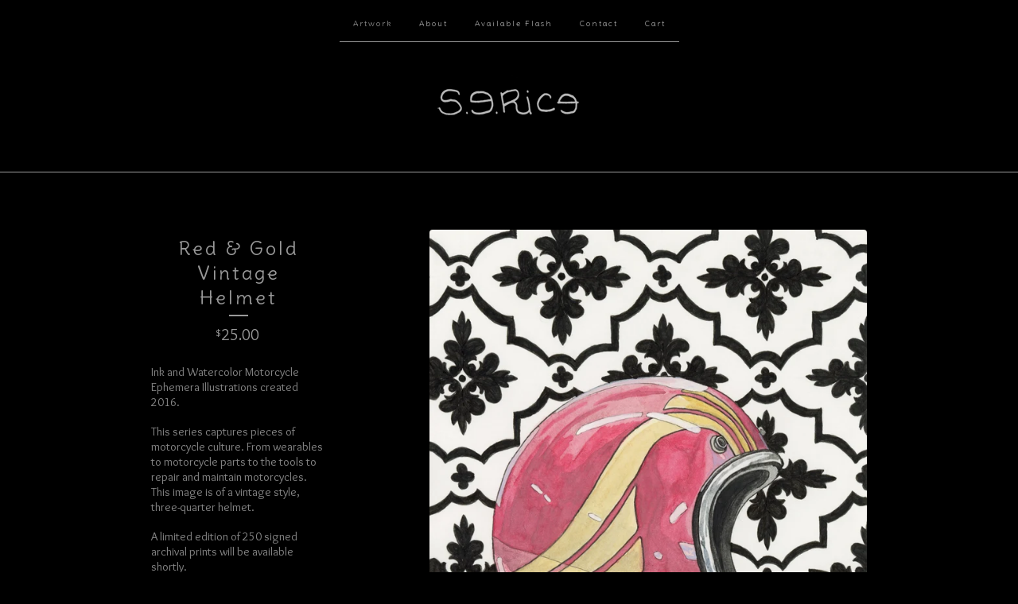

--- FILE ---
content_type: text/html; charset=utf-8
request_url: https://www.saraherice.com/product/red-gold-vintage-helmet
body_size: 6864
content:
<!doctype html>
<!--[if lte IE 9 ]><html class="ie" lang="en"><![endif]-->
<!--[if gt IE 9 ]><html lang="en"><![endif]-->
<!--[if !IE ]> --><html lang="en"><![endif]-->
  <head>
    <title>Red & Gold Vintage Helmet / Sarah E. Rice</title>

    <meta charset="UTF-8">
    <!--[if IE ]><meta http-equiv="X-UA-Compatible" content="IE=edge,chrome=1"><![endif]-->
    <meta name="viewport" content="initial-scale=1.0, maximum-scale=1, width=device-width">
    <meta name="author" content="Sarah E. Rice">
    <meta name="description" content="Ink and Watercolor Motorcycle Ephemera Illustrations created 2016. This series captures pieces of motorcycle culture. From wearables to motorcycle ...">
    <meta name="keywords" content="Block Prints, Illustrations, Photography, Botanicals, Motorcycle Art, Toy Guns, Notebooks, Notecards, Inktobers">

    
    <meta property="og:title" content="Red &amp; Gold Vintage Helmet">
    <meta property="og:type" content="product">
    <meta property="og:url" content="https://www.saraherice.com/product/red-gold-vintage-helmet">
    <meta property="og:image" content="https://assets.bigcartel.com/product_images/188600720/Red_and_Gold_Vintage_Helment-Web.jpg">
    <meta property="og:site_name" content="Sarah E. Rice">
    

    <link rel="stylesheet" href="/theme_stylesheets/239343255/1762613548/theme.css">

    <script src="//ajax.googleapis.com/ajax/libs/jquery/1.11.0/jquery.min.js" type="text/javascript"></script>
    <script src="https://assets.bigcartel.com/theme_assets/6/1.3.8/theme.js?v=1" type="text/javascript"></script>

    <script type="text/javascript" charset="utf-8">
      $(function() {
        Store.init('product', {
          shippingEnabled: false,
          discountEnabled: false,
          showSearch: true
        });
      });
    </script>

    <!-- IE6-8 support of HTML5 elements -->
    <!--[if lt IE 9]>
    <script src="//html5shim.googlecode.com/svn/trunk/html5.js"></script>
    <![endif]-->

    <!-- Served from Big Cartel Storefront -->
<!-- Big Cartel generated meta tags -->
<meta name="generator" content="Big Cartel" />
<meta name="author" content="Sarah E. Rice" />
<meta name="description" content="Ink and Watercolor Motorcycle Ephemera Illustrations created 2016. This series captures pieces of motorcycle culture. From wearables to motorcycle..." />
<meta name="referrer" content="strict-origin-when-cross-origin" />
<meta name="product_id" content="37847435" />
<meta name="product_name" content="Red &amp; Gold Vintage Helmet" />
<meta name="product_permalink" content="red-gold-vintage-helmet" />
<meta name="theme_name" content="Luna" />
<meta name="theme_version" content="1.3.8" />
<meta property="og:type" content="product" />
<meta property="og:site_name" content="Sarah E. Rice" />
<meta property="og:title" content="Red &amp; Gold Vintage Helmet" />
<meta property="og:url" content="https://www.saraherice.com/product/red-gold-vintage-helmet" />
<meta property="og:description" content="Ink and Watercolor Motorcycle Ephemera Illustrations created 2016. This series captures pieces of motorcycle culture. From wearables to motorcycle..." />
<meta property="og:image" content="https://assets.bigcartel.com/product_images/188600720/Red_and_Gold_Vintage_Helment-Web.jpg?auto=format&amp;fit=max&amp;h=1200&amp;w=1200" />
<meta property="og:image:secure_url" content="https://assets.bigcartel.com/product_images/188600720/Red_and_Gold_Vintage_Helment-Web.jpg?auto=format&amp;fit=max&amp;h=1200&amp;w=1200" />
<meta property="og:price:amount" content="25.00" />
<meta property="og:price:currency" content="USD" />
<meta property="og:availability" content="instock" />
<meta name="twitter:card" content="summary_large_image" />
<meta name="twitter:title" content="Red &amp; Gold Vintage Helmet" />
<meta name="twitter:description" content="Ink and Watercolor Motorcycle Ephemera Illustrations created 2016. This series captures pieces of motorcycle culture. From wearables to motorcycle..." />
<meta name="twitter:image" content="https://assets.bigcartel.com/product_images/188600720/Red_and_Gold_Vintage_Helment-Web.jpg?auto=format&amp;fit=max&amp;h=1200&amp;w=1200" />
<!-- end of generated meta tags -->

<!-- Big Cartel generated link tags -->
<link rel="preconnect" href="https://fonts.googleapis.com" />
<link rel="preconnect" href="https://fonts.gstatic.com" crossorigin="true" />
<link rel="stylesheet" href="//fonts.googleapis.com/css?family=Delius|Overlock:400,700&amp;display=swap" type="text/css" title="Google Fonts" />
<link rel="canonical" href="https://www.saraherice.com/product/red-gold-vintage-helmet" />
<link rel="alternate" href="https://www.saraherice.com/products.xml" type="application/rss+xml" title="Product Feed" />
<link rel="icon" href="/favicon.svg" type="image/svg+xml" />
<link rel="icon" href="/favicon.ico" type="image/x-icon" />
<link rel="apple-touch-icon" href="/apple-touch-icon.png" />
<!-- end of generated link tags -->

<!-- Big Cartel generated structured data -->
<script type="application/ld+json">
[{"@context":"https://schema.org","@type":"BreadcrumbList","itemListElement":[{"@type":"ListItem","position":1,"name":"Home","item":"https://www.saraherice.com/"},{"@type":"ListItem","position":2,"name":"Products","item":"https://www.saraherice.com/products"},{"@type":"ListItem","position":3,"name":"Illustrations","item":"https://www.saraherice.com/category/illustrations"},{"@type":"ListItem","position":4,"name":"Red \u0026 Gold Vintage Helmet","item":"https://www.saraherice.com/product/red-gold-vintage-helmet"}]},{"@context":"https://schema.org","@type":"BreadcrumbList","itemListElement":[{"@type":"ListItem","position":1,"name":"Home","item":"https://www.saraherice.com/"},{"@type":"ListItem","position":2,"name":"Products","item":"https://www.saraherice.com/products"},{"@type":"ListItem","position":3,"name":"Motorcycle Art","item":"https://www.saraherice.com/category/motorcycle-art"},{"@type":"ListItem","position":4,"name":"Red \u0026 Gold Vintage Helmet","item":"https://www.saraherice.com/product/red-gold-vintage-helmet"}]}]
</script>
<script type="application/ld+json">
{"@context":"https://schema.org/","@type":"Product","name":"Red \u0026 Gold Vintage Helmet","url":"https://www.saraherice.com/product/red-gold-vintage-helmet","description":"Ink and Watercolor Motorcycle Ephemera Illustrations created 2016.\n\nThis series captures pieces of motorcycle culture. From wearables to motorcycle parts to the tools to repair and maintain motorcycles. This image is of a vintage style, three-quarter helmet.\n\nA limited edition of 250 signed archival prints will be available shortly.\n\n*Please note that the shipping costs are loaded for the 5.5\u0026quot;x8\u0026quot; prints. Please contact me first if you are interested in the original piece.","sku":"37847435","image":["https://assets.bigcartel.com/product_images/188600720/Red_and_Gold_Vintage_Helment-Web.jpg?auto=format\u0026fit=max\u0026h=1200\u0026w=1200"],"brand":{"@type":"Brand","name":"Sarah E. Rice"},"offers":[{"@type":"Offer","name":"Red \u0026 Gold Vintage Helmet (5.5x8.5\" Archival Print)","url":"https://www.saraherice.com/product/red-gold-vintage-helmet","sku":"134494301","price":"25.0","priceCurrency":"USD","priceValidUntil":"2027-01-20","availability":"https://schema.org/InStock","itemCondition":"NewCondition","additionalProperty":[{"@type":"PropertyValue","propertyID":"item_group_id","value":"37847435"}],"shippingDetails":[{"@type":"OfferShippingDetails","shippingDestination":{"@type":"DefinedRegion","addressCountry":"US"},"shippingRate":{"@type":"MonetaryAmount","value":"10.0","currency":"USD"}}]},{"@type":"Offer","name":"Red \u0026 Gold Vintage Helmet (Original - Matted and Framed (additional shipping charges applies))","url":"https://www.saraherice.com/product/red-gold-vintage-helmet","sku":"134494304","price":"200.0","priceCurrency":"USD","priceValidUntil":"2027-01-20","availability":"https://schema.org/OutOfStock","itemCondition":"NewCondition","additionalProperty":[{"@type":"PropertyValue","propertyID":"item_group_id","value":"37847435"}],"shippingDetails":[{"@type":"OfferShippingDetails","shippingDestination":{"@type":"DefinedRegion","addressCountry":"US"},"shippingRate":{"@type":"MonetaryAmount","value":"10.0","currency":"USD"}}]}]}
</script>

<!-- end of generated structured data -->

<script>
  window.bigcartel = window.bigcartel || {};
  window.bigcartel = {
    ...window.bigcartel,
    ...{"account":{"id":1891693,"host":"www.saraherice.com","bc_host":"saraherice.bigcartel.com","currency":"USD","country":{"code":"US","name":"United States"}},"theme":{"name":"Luna","version":"1.3.8","colors":{"link_text_color":null,"link_hover_color":null,"button_background_color":null,"background_color":"#000000","button_text_color":null,"button_hover_background_color":null,"primary_text_color":null}},"checkout":{"payments_enabled":true,"stripe_publishable_key":"pk_live_DZ0qJ6ggYvqpzgrqKsu5xDrA","paypal_merchant_id":"JPK27ZFGHW2F6"},"product":{"id":37847435,"name":"Red \u0026 Gold Vintage Helmet","permalink":"red-gold-vintage-helmet","position":32,"url":"/product/red-gold-vintage-helmet","status":"active","created_at":"2016-11-17T11:51:11.000Z","has_password_protection":false,"images":[{"url":"https://assets.bigcartel.com/product_images/188600720/Red_and_Gold_Vintage_Helment-Web.jpg?auto=format\u0026fit=max\u0026h=1000\u0026w=1000","width":995,"height":1483}],"price":25.0,"default_price":25.0,"tax":0.0,"on_sale":false,"description":"Ink and Watercolor Motorcycle Ephemera Illustrations created 2016.\r\n\r\nThis series captures pieces of motorcycle culture. From wearables to motorcycle parts to the tools to repair and maintain motorcycles. This image is of a vintage style, three-quarter helmet.\r\n\r\nA limited edition of 250 signed archival prints will be available shortly.\r\n\r\n*Please note that the shipping costs are loaded for the 5.5\"x8\" prints. Please contact me first if you are interested in the original piece.","has_option_groups":false,"options":[{"id":134494301,"name":"5.5x8.5\" Archival Print","price":25.0,"sold_out":false,"has_custom_price":false,"option_group_values":[],"isLowInventory":false,"isAlmostSoldOut":false},{"id":134494304,"name":"Original - Matted and Framed (additional shipping charges applies)","price":200.0,"sold_out":true,"has_custom_price":true,"option_group_values":[]}],"artists":[],"categories":[{"id":10231249,"name":"Illustrations","permalink":"illustrations","url":"/category/illustrations"},{"id":12580980,"name":"Motorcycle Art","permalink":"motorcycle-art","url":"/category/motorcycle-art"}],"option_groups":[],"shipping":[{"amount_alone":10.0,"amount_with_others":1.0,"country":{"id":43,"name":"United States","code":"US"}}]},"page":{"type":"product"}}
  }
</script>
<script id="stripe-js" src="https://js.stripe.com/v3/" async></script>
<script async src="https://www.paypal.com/sdk/js?client-id=AbPSFDwkxJ_Pxau-Ek8nKIMWIanP8jhAdSXX5MbFoCq_VkpAHX7DZEbfTARicVRWOVUgeUt44lu7oHF-&merchant-id=JPK27ZFGHW2F6&currency=USD&components=messages,buttons" data-partner-attribution-id="BigCartel_SP_PPCP" data-namespace="PayPalSDK"></script>
<style type="text/css">.bc-product-video-embed { width: 100%; max-width: 640px; margin: 0 auto 1rem; } .bc-product-video-embed iframe { aspect-ratio: 16 / 9; width: 100%; border: 0; }</style>
<!-- Google Analytics Code -->
<script async src="https://www.googletagmanager.com/gtag/js?id=UA-58832153-1"></script>
<script>
  window.dataLayer = window.dataLayer || [];
  function gtag(){window.dataLayer.push(arguments);}
  gtag('js', new Date());

  gtag('config', 'UA-58832153-1', {
    'linker': {
      'domains': ['www.saraherice.com', 'saraherice.bigcartel.com', 'checkout.bigcartel.com']
    }
  });
</script>
<!-- End Google Analytics Code -->
<script>
  window.gtag('event', "view_item", {"currency":"USD","value":"25.0","items":[{"item_id":"134494301","item_name":"Red \u0026 Gold Vintage Helmet","item_variant":"5.5x8.5\" Archival Print","price":"25.0","quantity":1,"item_category":"Illustrations","item_category2":"Motorcycle Art"},{"item_id":"134494304","item_name":"Red \u0026 Gold Vintage Helmet","item_variant":"Original - Matted and Framed (additional shipping charges applies)","price":"200.0","quantity":1,"item_category":"Illustrations","item_category2":"Motorcycle Art"}]});
</script>
<script>
function getProductInfo() {
  return new Promise((resolve, reject) => {
      var permalink = document.querySelector('meta[name="product_permalink"]').getAttribute('content');

      Product.find(permalink, function(product) {
          if (product) {
              resolve(product);
          } else {
              reject('Product not found');
          }
      });
  });
}

async function handleProductInfo() {
  try {
      var currentProduct = await getProductInfo();
      return currentProduct;
  } catch (error) {
      console.error(error);
  }
}
</script>
<script>
  
  function sendGoogleAddToCartEvent(id, productName, variantName, price, quantity) {
  window.gtag('event', 'add_to_cart', {
    currency: "USD",
    value: price*quantity,
    items: [
      {
        item_id: id,
        item_name: productName,
        item_variant: variantName,
        quantity: quantity,
        price: price
      }
    ]
  });
};

  
  

  document.addEventListener('DOMContentLoaded', function() {
    if (!window.addedCartEventListener) {
      var addToCartform = document.querySelector('form[action="/cart"]');
      if (addToCartform) {
        addToCartform.addEventListener('submit', function(e) {
          const productForm = e.target;
          const itemId = document.getElementsByName('cart[add][id]')[0]?.value;

          handleProductInfo().then(product => {
            const variant = product.options.find(option => option.id === parseInt(itemId));
            const itemPrice = parseFloat(variant?.price);
            const quantityInput = productForm.querySelector('input#quantity');
            const quantity = quantityInput ? parseInt(quantityInput.value, 10) : 1;

            let productFullName;
            let variantName;

            if (product.options.length > 1 || (product.options.length == 1 && variant.name != product.name)) {
              productFullName = `${product.name} (${variant.name})`;
              variantName = variant.name;
            } else {
              productFullName = product.name;
            }

            if (typeof sendMetaAddToCartEvent === 'function') {
              sendMetaAddToCartEvent(itemId, productFullName, itemPrice, quantity);
            }

            if (typeof sendGoogleAddToCartEvent === 'function') {
              sendGoogleAddToCartEvent(itemId, product.name, variantName, itemPrice, quantity);
            }

            if (typeof sendTiktokAddToCartEvent === 'function') {
              sendTiktokAddToCartEvent(itemId, productFullName, itemPrice, quantity);
            }

            if (typeof sendPinterestAddToCartEvent === 'function') {
              sendPinterestAddToCartEvent(itemId, productFullName, itemPrice, quantity);
            }
          }).catch(error => {
              console.error(error);
          });
        }, true);

        window.addedCartEventListener = true;
      }
    }
  });
</script>
<script type="text/javascript">
  var _bcaq = _bcaq || [];
  _bcaq.push(['_setUrl','stats1.bigcartel.com']);_bcaq.push(['_trackVisit','1891693']);_bcaq.push(['_trackProduct','37847435','1891693']);
  (function() {
    var bca = document.createElement('script'); bca.type = 'text/javascript'; bca.async = true;
    bca.src = '/stats.min.js';
    var s = document.getElementsByTagName('script')[0]; s.parentNode.insertBefore(bca, s);
  })();
</script>
<script src="/assets/currency-formatter-e6d2ec3fd19a4c813ec8b993b852eccecac4da727de1c7e1ecbf0a335278e93a.js"></script>
      

<style></style>
</head>

  <body id="product_page" class="theme no_transition">
    <div id="site_header" class="strip">
      <div class="canvas">
        <nav id="main_nav">
          <ul>
            <li class="selected"><a href="/products">Artwork</a></li><li ><a title="View About" href="/about">About</a></li><li ><a title="View Available Flash" href="/available-flash">Available Flash</a></li><li ><a href="/contact">Contact</a></li><li ><a href="/cart">Cart</a></li>
          </ul>
        </nav>

        <header>
          
          <div id="branding">
            <a href="/">
              <h2>Red & Gold Vintage Helmet</h2>
              <img src="https://assets.bigcartel.com/theme_images/11537212/banner1.png" alt="Sarah E. Rice">
            </a>
          </div>
          
        </header>

        <nav id="mobile_nav">
          <ul>
            <li><a href="/products">Artwork</a></li>
            <li><a href="/cart">Cart</a></li>
            <li><a href="#site_footer" alt="See more options">More</a></li>
          </ul>
        </nav>
      </div>
    </div>

    <div id="content" class="strip">
      <div class="canvas fade_in">

      

      
        <header class="product_header page_header">
  <h1>Red & Gold Vintage Helmet</h1>
  <span class="dash"></span>
  <h3><span class="currency_sign">$</span>25.00</h3>
  
</header>

<section id="product_images">
  <ul class="slides">
    
    <li id="image_1">
      <img src="https://assets.bigcartel.com/product_images/188600720/Red_and_Gold_Vintage_Helment-Web.jpg?auto=format&fit=max&h=1000&w=1000" class="fade_in" alt="Image of Red &amp; Gold Vintage Helmet">
    </li>
    
  </ul>
</section>

<div id="product_info">
  
  <section id="product_description">
    <p>Ink and Watercolor Motorcycle Ephemera Illustrations created 2016.</p>
<p>This series captures pieces of motorcycle culture. From wearables to motorcycle parts to the tools to repair and maintain motorcycles. This image is of a vintage style, three-quarter helmet.</p>
<p>A limited edition of 250 signed archival prints will be available shortly.</p>
<p>*Please note that the shipping costs are loaded for the 5.5"x8" prints. Please contact me first if you are interested in the original piece.</p>
  </section>
  

  
    
    <section id="product_form">
      <form method="post" action="/cart" accept-charset="utf8">
        <input type="hidden" name="utf8" value='✓'>
        
          <select name="cart[add][id]" id="option"><option value="134494301">5.5x8.5" Archival Print</option></select>
        
        <button id="product-addtocart" name="submit" type="submit" class="button"><span>Add to cart</span></button>
      </form>
    </section>
  

  
  <ul id="social_links">
    
    <li id="social_facebook">
      <h4>Like it</h4>
      <div class="social_action">
        <iframe src="//www.facebook.com/plugins/like.php?href=https://www.saraherice.com/product/red-gold-vintage-helmet&amp;send=false&amp;layout=button_count&amp;width=450&amp;show_faces=false&amp;action=like&amp;colorscheme=light&amp;font=lucida+grande&amp;height=35" scrolling="no" frameborder="0" style="border:none; overflow:hidden; width:50%; height:20px;" allowTransparency="true"></iframe>
      </div>
    </li>
    
    
    
    <li id="social_pinterest">
      <h4>Pin it</h4>
      <div class="social_action">
        <a href="http://pinterest.com/pin/create/button/?url=https://www.saraherice.com/product/red-gold-vintage-helmet&media=https://assets.bigcartel.com/product_images/188600720/Red_and_Gold_Vintage_Helment-Web.jpg&description=Ink and Watercolor Motorcycle Ephemera Illustrations created 2016.

This series captures pieces of motorcycle culture. From wearables to motorcycle parts to the tools to repair and maintain motorcycles. This image is of a vintage style, three-quarter helmet.

A limited edition of 250 signed archival prints will be available shortly.

*Please note that the shipping costs are loaded for the 5.5&quot;x8&quot; prints. Please contact me first if you are interested in the original p..." class="pin-it-button" count-layout="horizontal"><img border="0" src="//assets.pinterest.com/images/PinExt.png" title="Pin It"></a>
        <script type="text/javascript" src="//assets.pinterest.com/js/pinit.js"></script>
      </div>
    </li>
    
  </ul>
  
</div>

      
      </div>
    </div>

    
    
    <aside id="more_products" class="canvas ">
      
      <h3>Related products</h3>

      <ul id="products">
        
        
        <li id="product_44682661" class="product">
          <a href="/product/inktober-16-raven" title="View Inktober #16 - Raven">
            <div class="product_header">
              <h2>Inktober #16 - Raven</h2>
              <span class="dash"></span>
              <h3><span class="currency_sign">$</span>20.00</h3>
              
                
              
            </div>
            <div class="product_thumb">
              <img src="https://assets.bigcartel.com/product_images/207951364/Inktober016-Raven.jpg?auto=format&fit=max&w=560" class="fade_in" alt="Image of Inktober #16 - Raven">
            </div>
          </a>
        </li>
        
        
        
        <li id="product_44682748" class="product">
          <a href="/product/inktober-19-fox" title="View Inktober #19 - Fox">
            <div class="product_header">
              <h2>Inktober #19 - Fox</h2>
              <span class="dash"></span>
              <h3><span class="currency_sign">$</span>20.00</h3>
              
                
              
            </div>
            <div class="product_thumb">
              <img src="https://assets.bigcartel.com/product_images/207951571/Inktober019-Fox.jpg?auto=format&fit=max&w=560" class="fade_in" alt="Image of Inktober #19 - Fox">
            </div>
          </a>
        </li>
        
        
        
        <li id="product_44682781" class="product">
          <a href="/product/inktober-20-snubnose" title="View Inktober #20 - Snubnose">
            <div class="product_header">
              <h2>Inktober #20 - Snubnose</h2>
              <span class="dash"></span>
              <h3><span class="currency_sign">$</span>20.00</h3>
              
                
              
            </div>
            <div class="product_thumb">
              <img src="https://assets.bigcartel.com/product_images/208380118/Inktober020-Snubnose.jpg?auto=format&fit=max&w=560" class="fade_in" alt="Image of Inktober #20 - Snubnose">
            </div>
          </a>
        </li>
        
        
        
        <li id="product_44682880" class="product">
          <a href="/product/inktober-25-fiddleheads" title="View Inktober #25 - Fiddleheads">
            <div class="product_header">
              <h2>Inktober #25 - Fiddleheads</h2>
              <span class="dash"></span>
              <h3><span class="currency_sign">$</span>20.00</h3>
              
                
              
            </div>
            <div class="product_thumb">
              <img src="https://assets.bigcartel.com/product_images/207951907/Inktober025-Fiddleheads.jpg?auto=format&fit=max&w=560" class="fade_in" alt="Image of Inktober #25 - Fiddleheads">
            </div>
          </a>
        </li>
        
        
      </ul>
      
      <nav>
       <ul>
          <li><a title="View Previous product" href="/product/blue-vintage-helmet">Previous product</a></li>
          <li><a title="View Next product" href="/product/best-day-ever">Next product</a></li>
        </ul>
      </nav>
    </aside>
    
    
    </div>

    

   <center> <div class='instagram-preview'>
  <h3 style='margin-top:35px'>Instagram</h3>
  <br>

  <!-- SnapWidget -->
<iframe src="https://snapwidget.com/embed/190470" class="snapwidget-widget" allowtransparency="true" frameborder="0" scrolling="no" style="border:none; overflow:hidden;  width:900px; height:360px" title="Instagram"></iframe>
   
  <p style='margin-top:10px;'>
    <a href='https://www.instagram.com/sarahericetattoo' target='_blank'>View All Instagram Photos</a>
  </p>
</div>

    </div>

    
    
    
    
    
    
    <div id="site_footer" class="strip">
      <footer class="canvas">
        <h3>More</h3>
       
        <ul>
          <li><a href="/" alt="Home">Home</a></li>
          <li class="selected"><a href="/products">Artwork</a></li>

          
          <li><a title="View About" href="/about">About</a></li>
          
          <li><a title="View Available Flash" href="/available-flash">Available Flash</a></li>
          
          <li><a title="View Available Pre-Drawn Designs" href="/available-pre-drawn-designs">Available Pre-Drawn Designs</a></li>
          
          <li><a href="/contact">Contact</a></li>
          <li ><a href="/cart">Cart</a></li>
          
          
          <li><a href="http://facebook.com/sarahericeart" title="Friend me on Facebook">Facebook</a></li>
          
          <li><a href="http://instagram.com/sarahericeart" title="Check me out on Instagram">Instagram</a></li>
          
          <li id="search">
            <form id="search-form" name="search" action="/products" method="get" accept-charset="utf8">
              <input type="hidden" name="utf8" value='✓'>
              <a href="#search-form">Search</a>
              <input id="search-input" name="search" type="text">
            </form>
          </li>
          
        </ul>
        <p>Copyright &copy; 2026 Sarah E. Rice</p>

        
        <a href="http://saraherice.com" id="website" class="button">Back to site</a>
        

        <div id="badge"><a href="https://www.bigcartel.com/?utm_source=bigcartel&utm_medium=storefront&utm_campaign=1891693&utm_term=saraherice" data-bc-hook="attribution">Powered by Big Cartel</a></div>
      </footer>
    </div>
  

<script defer src="https://static.cloudflareinsights.com/beacon.min.js/vcd15cbe7772f49c399c6a5babf22c1241717689176015" integrity="sha512-ZpsOmlRQV6y907TI0dKBHq9Md29nnaEIPlkf84rnaERnq6zvWvPUqr2ft8M1aS28oN72PdrCzSjY4U6VaAw1EQ==" data-cf-beacon='{"rayId":"9c0e92ac48c9d858","version":"2025.9.1","serverTiming":{"name":{"cfExtPri":true,"cfEdge":true,"cfOrigin":true,"cfL4":true,"cfSpeedBrain":true,"cfCacheStatus":true}},"token":"44d6648085c9451aa740849b0372227e","b":1}' crossorigin="anonymous"></script>
</body>
</html>
